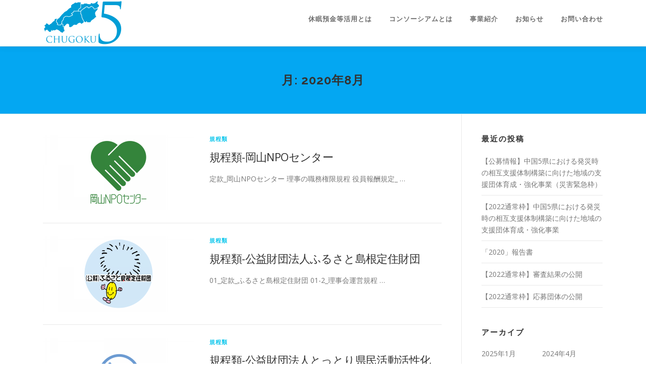

--- FILE ---
content_type: text/html; charset=UTF-8
request_url: https://kyumin-chu5.npoc.or.jp/information/date/2020/08/
body_size: 8555
content:
<!DOCTYPE html>
<html lang="ja"
	prefix="og: https://ogp.me/ns#" >
<head>
<meta charset="UTF-8">
<meta name="viewport" content="width=device-width, initial-scale=1">
<link rel="profile" href="http://gmpg.org/xfn/11">
<title>8月, 2020 – 中国５県休眠預金等活用コンソーシアム公式ページ</title>

		<!-- All in One SEO 4.0.18 -->
		<meta name="robots" content="noindex, max-snippet:-1, max-image-preview:large, max-video-preview:-1"/>
		<link rel="canonical" href="https://kyumin-chu5.npoc.or.jp/information/date/2020/08/" />
		<link rel="next" href="https://kyumin-chu5.npoc.or.jp/information/date/2020/08/page/2/" />
		<script type="application/ld+json" class="aioseo-schema">
			{"@context":"https:\/\/schema.org","@graph":[{"@type":"WebSite","@id":"https:\/\/kyumin-chu5.npoc.or.jp\/#website","url":"https:\/\/kyumin-chu5.npoc.or.jp\/","name":"\u4e2d\u56fd\uff15\u770c\u4f11\u7720\u9810\u91d1\u7b49\u6d3b\u7528\u30b3\u30f3\u30bd\u30fc\u30b7\u30a2\u30e0\u516c\u5f0f\u30da\u30fc\u30b8","publisher":{"@id":"https:\/\/kyumin-chu5.npoc.or.jp\/#organization"}},{"@type":"Organization","@id":"https:\/\/kyumin-chu5.npoc.or.jp\/#organization","name":"\u3072\u308d\u3057\u307eNPO\u30bb\u30f3\u30bf\u30fc","url":"https:\/\/kyumin-chu5.npoc.or.jp\/","logo":{"@type":"ImageObject","@id":"https:\/\/kyumin-chu5.npoc.or.jp\/#organizationLogo","url":"https:\/\/kyumin-chu5.npoc.or.jp\/wp\/wp-content\/uploads\/2020\/08\/chugoku5-e1598253829389.png","width":"160","height":"91"},"image":{"@id":"https:\/\/kyumin-chu5.npoc.or.jp\/#organizationLogo"}},{"@type":"BreadcrumbList","@id":"https:\/\/kyumin-chu5.npoc.or.jp\/information\/date\/2020\/08\/#breadcrumblist","itemListElement":[{"@type":"ListItem","@id":"https:\/\/kyumin-chu5.npoc.or.jp\/#listItem","position":"1","item":{"@id":"https:\/\/kyumin-chu5.npoc.or.jp\/#item","name":"\u30db\u30fc\u30e0","description":"\u4e2d\u56fd 5 \u770c\u4f11\u7720\u9810\u91d1\u7b49\u6d3b\u7528\u30b3\u30f3\u30bd\u30fc\u30b7\u30a2\u30e0\u306f\u3001\u30dc\u30e9\u30f3\u30c6\u30a3\u30a2\u6d3b\u52d5\u3092\u306f\u3058\u3081\u3068\u3059\u308b\u5e02\u6c11\u304c\u884c\u3046\u81ea\u7531\u306a\u793e\u4f1a\u8ca2\u732e\u6d3b\u52d5\u3092\u652f\u63f4\u3059\u308b\u3068\u3068\u3082\u306b\u3001\u591a\u69d8\u306a\u4e3b\u4f53\u306b\u3088\u308b\u5354\u50cd\u30fb\u9023\u643a\u3092\u63a8\u9032\u3057\u3001\u69d8\u3005\u306a\u793e\u4f1a\u8ab2\u984c\u306e\u89e3\u6c7a\u3092\u56f3\u308a\u3001\u6301\u7d9a\u53ef\u80fd\u3067\u8c4a\u304b\u306a\u5e02\u6c11\u793e\u4f1a\u3092\u5b9f\u73fe\u3059\u308b\u3053\u3068\u3092\u76ee\u7684\u3068\u3059\u308b\u4e2d\u56fd\u5730\u65b9\u306e NPO \u652f\u63f4\u7d44\u7e54\u306b\u3088\u308b\u30b3\u30f3\u30bd\u30fc\u30b7\u30a2\u30e0\u3067\u3059\u3002","url":"https:\/\/kyumin-chu5.npoc.or.jp\/"},"nextItem":"https:\/\/kyumin-chu5.npoc.or.jp\/information\/date\/2020\/#listItem"},{"@type":"ListItem","@id":"https:\/\/kyumin-chu5.npoc.or.jp\/information\/date\/2020\/#listItem","position":"2","item":{"@id":"https:\/\/kyumin-chu5.npoc.or.jp\/information\/date\/2020\/#item","name":"2020","url":"https:\/\/kyumin-chu5.npoc.or.jp\/information\/date\/2020\/"},"nextItem":"https:\/\/kyumin-chu5.npoc.or.jp\/information\/date\/2020\/08\/#listItem","previousItem":"https:\/\/kyumin-chu5.npoc.or.jp\/#listItem"},{"@type":"ListItem","@id":"https:\/\/kyumin-chu5.npoc.or.jp\/information\/date\/2020\/08\/#listItem","position":"3","item":{"@id":"https:\/\/kyumin-chu5.npoc.or.jp\/information\/date\/2020\/08\/#item","name":"8\u6708, 2020","url":"https:\/\/kyumin-chu5.npoc.or.jp\/information\/date\/2020\/08\/"},"previousItem":"https:\/\/kyumin-chu5.npoc.or.jp\/information\/date\/2020\/#listItem"}]},{"@type":"CollectionPage","@id":"https:\/\/kyumin-chu5.npoc.or.jp\/information\/date\/2020\/08\/#collectionpage","url":"https:\/\/kyumin-chu5.npoc.or.jp\/information\/date\/2020\/08\/","name":"8\u6708, 2020 \u2013 \u4e2d\u56fd\uff15\u770c\u4f11\u7720\u9810\u91d1\u7b49\u6d3b\u7528\u30b3\u30f3\u30bd\u30fc\u30b7\u30a2\u30e0\u516c\u5f0f\u30da\u30fc\u30b8","inLanguage":"ja","isPartOf":{"@id":"https:\/\/kyumin-chu5.npoc.or.jp\/#website"},"breadcrumb":{"@id":"https:\/\/kyumin-chu5.npoc.or.jp\/information\/date\/2020\/08\/#breadcrumblist"}}]}
		</script>
		<!-- All in One SEO -->

<link rel='dns-prefetch' href='//fonts.googleapis.com' />
<link rel='dns-prefetch' href='//s.w.org' />
<link rel="alternate" type="application/rss+xml" title="中国５県休眠預金等活用コンソーシアム公式ページ &raquo; フィード" href="https://kyumin-chu5.npoc.or.jp/feed/" />
<link rel="alternate" type="application/rss+xml" title="中国５県休眠預金等活用コンソーシアム公式ページ &raquo; コメントフィード" href="https://kyumin-chu5.npoc.or.jp/comments/feed/" />
		<script type="text/javascript">
			window._wpemojiSettings = {"baseUrl":"https:\/\/s.w.org\/images\/core\/emoji\/13.0.0\/72x72\/","ext":".png","svgUrl":"https:\/\/s.w.org\/images\/core\/emoji\/13.0.0\/svg\/","svgExt":".svg","source":{"concatemoji":"https:\/\/kyumin-chu5.npoc.or.jp\/wp\/wp-includes\/js\/wp-emoji-release.min.js?ver=5.5.17"}};
			!function(e,a,t){var n,r,o,i=a.createElement("canvas"),p=i.getContext&&i.getContext("2d");function s(e,t){var a=String.fromCharCode;p.clearRect(0,0,i.width,i.height),p.fillText(a.apply(this,e),0,0);e=i.toDataURL();return p.clearRect(0,0,i.width,i.height),p.fillText(a.apply(this,t),0,0),e===i.toDataURL()}function c(e){var t=a.createElement("script");t.src=e,t.defer=t.type="text/javascript",a.getElementsByTagName("head")[0].appendChild(t)}for(o=Array("flag","emoji"),t.supports={everything:!0,everythingExceptFlag:!0},r=0;r<o.length;r++)t.supports[o[r]]=function(e){if(!p||!p.fillText)return!1;switch(p.textBaseline="top",p.font="600 32px Arial",e){case"flag":return s([127987,65039,8205,9895,65039],[127987,65039,8203,9895,65039])?!1:!s([55356,56826,55356,56819],[55356,56826,8203,55356,56819])&&!s([55356,57332,56128,56423,56128,56418,56128,56421,56128,56430,56128,56423,56128,56447],[55356,57332,8203,56128,56423,8203,56128,56418,8203,56128,56421,8203,56128,56430,8203,56128,56423,8203,56128,56447]);case"emoji":return!s([55357,56424,8205,55356,57212],[55357,56424,8203,55356,57212])}return!1}(o[r]),t.supports.everything=t.supports.everything&&t.supports[o[r]],"flag"!==o[r]&&(t.supports.everythingExceptFlag=t.supports.everythingExceptFlag&&t.supports[o[r]]);t.supports.everythingExceptFlag=t.supports.everythingExceptFlag&&!t.supports.flag,t.DOMReady=!1,t.readyCallback=function(){t.DOMReady=!0},t.supports.everything||(n=function(){t.readyCallback()},a.addEventListener?(a.addEventListener("DOMContentLoaded",n,!1),e.addEventListener("load",n,!1)):(e.attachEvent("onload",n),a.attachEvent("onreadystatechange",function(){"complete"===a.readyState&&t.readyCallback()})),(n=t.source||{}).concatemoji?c(n.concatemoji):n.wpemoji&&n.twemoji&&(c(n.twemoji),c(n.wpemoji)))}(window,document,window._wpemojiSettings);
		</script>
		<style type="text/css">
img.wp-smiley,
img.emoji {
	display: inline !important;
	border: none !important;
	box-shadow: none !important;
	height: 1em !important;
	width: 1em !important;
	margin: 0 .07em !important;
	vertical-align: -0.1em !important;
	background: none !important;
	padding: 0 !important;
}
</style>
	<link rel='stylesheet' id='wp-block-library-css'  href='https://kyumin-chu5.npoc.or.jp/wp/wp-includes/css/dist/block-library/style.min.css?ver=5.5.17' type='text/css' media='all' />
<link rel='stylesheet' id='contact-form-7-css'  href='https://kyumin-chu5.npoc.or.jp/wp/wp-content/plugins/contact-form-7/includes/css/styles.css?ver=5.2.1' type='text/css' media='all' />
<link rel='stylesheet' id='whats-new-style-css'  href='https://kyumin-chu5.npoc.or.jp/wp/wp-content/plugins/whats-new-genarator/whats-new.css?ver=2.0.2' type='text/css' media='all' />
<link rel='stylesheet' id='wp-pagenavi-css'  href='https://kyumin-chu5.npoc.or.jp/wp/wp-content/plugins/wp-pagenavi/pagenavi-css.css?ver=2.70' type='text/css' media='all' />
<link rel='stylesheet' id='onepress-fonts-css'  href='https://fonts.googleapis.com/css?family=Raleway%3A400%2C500%2C600%2C700%2C300%2C100%2C800%2C900%7COpen+Sans%3A400%2C300%2C300italic%2C400italic%2C600%2C600italic%2C700%2C700italic&#038;subset=latin%2Clatin-ext&#038;ver=2.2.5' type='text/css' media='all' />
<link rel='stylesheet' id='onepress-animate-css'  href='https://kyumin-chu5.npoc.or.jp/wp/wp-content/themes/onepress/assets/css/animate.min.css?ver=2.2.5' type='text/css' media='all' />
<link rel='stylesheet' id='onepress-fa-css'  href='https://kyumin-chu5.npoc.or.jp/wp/wp-content/themes/onepress/assets/css/font-awesome.min.css?ver=4.7.0' type='text/css' media='all' />
<link rel='stylesheet' id='onepress-bootstrap-css'  href='https://kyumin-chu5.npoc.or.jp/wp/wp-content/themes/onepress/assets/css/bootstrap.min.css?ver=2.2.5' type='text/css' media='all' />
<link rel='stylesheet' id='onepress-style-css'  href='https://kyumin-chu5.npoc.or.jp/wp/wp-content/themes/onepress/style.css?ver=5.5.17' type='text/css' media='all' />
<style id='onepress-style-inline-css' type='text/css'>
#main .video-section section.hero-slideshow-wrapper{background:transparent}.hero-slideshow-wrapper:after{position:absolute;top:0px;left:0px;width:100%;height:100%;background-color:rgba(255,255,255,0);display:block;content:""}.body-desktop .parallax-hero .hero-slideshow-wrapper:after{display:none!important}#parallax-hero>.parallax-bg::before{background-color:rgba(255,255,255,0);opacity:1}.body-desktop .parallax-hero .hero-slideshow-wrapper:after{display:none!important}a,.screen-reader-text:hover,.screen-reader-text:active,.screen-reader-text:focus,.header-social a,.onepress-menu a:hover,.onepress-menu ul li a:hover,.onepress-menu li.onepress-current-item>a,.onepress-menu ul li.current-menu-item>a,.onepress-menu>li a.menu-actived,.onepress-menu.onepress-menu-mobile li.onepress-current-item>a,.site-footer a,.site-footer .footer-social a:hover,.site-footer .btt a:hover,.highlight,#comments .comment .comment-wrapper .comment-meta .comment-time:hover,#comments .comment .comment-wrapper .comment-meta .comment-reply-link:hover,#comments .comment .comment-wrapper .comment-meta .comment-edit-link:hover,.btn-theme-primary-outline,.sidebar .widget a:hover,.section-services .service-item .service-image i,.counter_item .counter__number,.team-member .member-thumb .member-profile a:hover,.icon-background-default{color:#03c4eb}input[type="reset"],input[type="submit"],input[type="submit"],input[type="reset"]:hover,input[type="submit"]:hover,input[type="submit"]:hover .nav-links a:hover,.btn-theme-primary,.btn-theme-primary-outline:hover,.section-testimonials .card-theme-primary,.woocommerce #respond input#submit,.woocommerce a.button,.woocommerce button.button,.woocommerce input.button,.woocommerce button.button.alt,.pirate-forms-submit-button,.pirate-forms-submit-button:hover,input[type="reset"],input[type="submit"],input[type="submit"],.pirate-forms-submit-button,.contact-form div.wpforms-container-full .wpforms-form .wpforms-submit,.contact-form div.wpforms-container-full .wpforms-form .wpforms-submit:hover,.nav-links a:hover,.nav-links a.current,.nav-links .page-numbers:hover,.nav-links .page-numbers.current{background:#03c4eb}.btn-theme-primary-outline,.btn-theme-primary-outline:hover,.pricing__item:hover,.section-testimonials .card-theme-primary,.entry-content blockquote{border-color:#03c4eb}.feature-item:hover .icon-background-default{color:#0a0a0a}.page-header:not(.page--cover){text-align:center}.page-header.page--cover .entry-title{color:rgba(249,249,249,1)}.page-header .entry-title{color:rgba(249,249,249,1)}.page-header.page--cover:before{background:rgba(4,167,242,1)}.page-header:before{background:rgba(4,167,242,1)}.page-header.page--cover{padding-top:4%}.page-header{padding-top:4%}.page-header.page--cover{padding-bottom:4%}.page-header{padding-bottom:4%}.site-header,.is-transparent .site-header.header-fixed{background:#ffffff;border-bottom:0px none}.onepress-menu>li>a{color:#6b6b6b}.hero-content-style1 .morphext{color:#ffffff}.site-footer .site-info,.site-footer .btt a{background-color:#04a7f2}.site-footer .site-info{color:#04a7f2}.site-footer .btt a,.site-footer .site-info a{color:#04a7f2}#footer-widgets{color:#ffffff;background-color:#04a7f2}.gallery-carousel .g-item{padding:0px 10px}.gallery-carousel{margin-left:-10px;margin-right:-10px}.gallery-grid .g-item,.gallery-masonry .g-item .inner{padding:10px}.gallery-grid,.gallery-masonry{margin:-10px}
</style>
<link rel='stylesheet' id='onepress-gallery-lightgallery-css'  href='https://kyumin-chu5.npoc.or.jp/wp/wp-content/themes/onepress/assets/css/lightgallery.css?ver=5.5.17' type='text/css' media='all' />
<link rel='stylesheet' id='cf7cf-style-css'  href='https://kyumin-chu5.npoc.or.jp/wp/wp-content/plugins/cf7-conditional-fields/style.css?ver=1.9.9' type='text/css' media='all' />
<script type='text/javascript' src='https://kyumin-chu5.npoc.or.jp/wp/wp-includes/js/jquery/jquery.js?ver=1.12.4-wp' id='jquery-core-js'></script>
<link rel="https://api.w.org/" href="https://kyumin-chu5.npoc.or.jp/wp-json/" /><link rel="EditURI" type="application/rsd+xml" title="RSD" href="https://kyumin-chu5.npoc.or.jp/wp/xmlrpc.php?rsd" />
<link rel="wlwmanifest" type="application/wlwmanifest+xml" href="https://kyumin-chu5.npoc.or.jp/wp/wp-includes/wlwmanifest.xml" /> 
<meta name="generator" content="WordPress 5.5.17" />
<link rel="icon" href="https://kyumin-chu5.npoc.or.jp/wp/wp-content/uploads/2020/08/cropped-logo_中国5県休眠預金等活用コンソーシアム-32x32.jpg" sizes="32x32" />
<link rel="icon" href="https://kyumin-chu5.npoc.or.jp/wp/wp-content/uploads/2020/08/cropped-logo_中国5県休眠預金等活用コンソーシアム-192x192.jpg" sizes="192x192" />
<link rel="apple-touch-icon" href="https://kyumin-chu5.npoc.or.jp/wp/wp-content/uploads/2020/08/cropped-logo_中国5県休眠預金等活用コンソーシアム-180x180.jpg" />
<meta name="msapplication-TileImage" content="https://kyumin-chu5.npoc.or.jp/wp/wp-content/uploads/2020/08/cropped-logo_中国5県休眠預金等活用コンソーシアム-270x270.jpg" />
		<style type="text/css" id="wp-custom-css">
			.site-content {
	text-transform: none;
}		</style>
		</head>

<body class="archive date wp-custom-logo group-blog animation-disable elementor-default">
<div id="page" class="hfeed site">
	<a class="skip-link screen-reader-text" href="#content">コンテンツへスキップ</a>
	<div id="header-section" class="h-on-top no-transparent">		<header id="masthead" class="site-header header-contained is-sticky no-scroll no-t h-on-top" role="banner">
			<div class="container">
				<div class="site-branding">
				<div class="site-brand-inner has-logo-img"><div class="site-logo-div"><a href="https://kyumin-chu5.npoc.or.jp/" class="custom-logo-link  no-t-logo" rel="home" itemprop="url"><img width="160" height="91" src="https://kyumin-chu5.npoc.or.jp/wp/wp-content/uploads/2020/08/chugoku5-e1598253829389.png" class="custom-logo" alt="中国５県休眠預金等活用コンソーシアム公式ページ" loading="lazy" itemprop="logo" srcset="https://kyumin-chu5.npoc.or.jp/wp/wp-content/uploads/2020/08/ロゴ-3.png 2x" /></a></div></div>				</div>
				<div class="header-right-wrapper">
					<a href="#0" id="nav-toggle">メニュー<span></span></a>
					<nav id="site-navigation" class="main-navigation" role="navigation">
						<ul class="onepress-menu">
							<li id="menu-item-171" class="menu-item menu-item-type-post_type menu-item-object-page menu-item-171"><a href="https://kyumin-chu5.npoc.or.jp/about/">休眠預金等活用とは</a></li>
<li id="menu-item-170" class="menu-item menu-item-type-post_type menu-item-object-page menu-item-170"><a href="https://kyumin-chu5.npoc.or.jp/consortium/">コンソーシアムとは</a></li>
<li id="menu-item-1318" class="menu-item menu-item-type-custom menu-item-object-custom menu-item-has-children menu-item-1318"><a>事業紹介</a>
<ul class="sub-menu">
	<li id="menu-item-1319" class="menu-item menu-item-type-custom menu-item-object-custom menu-item-1319"><a href="https://kyumin-chu5.npoc.or.jp/information/chu5/1241/">2019通常枠</a></li>
	<li id="menu-item-1320" class="menu-item menu-item-type-custom menu-item-object-custom menu-item-1320"><a href="https://kyumin-chu5.npoc.or.jp/information/chu5/1243/">2020通常枠</a></li>
	<li id="menu-item-1321" class="menu-item menu-item-type-custom menu-item-object-custom menu-item-1321"><a href="https://kyumin-chu5.npoc.or.jp/information/chu5/1245/">2021通常枠</a></li>
	<li id="menu-item-1430" class="menu-item menu-item-type-custom menu-item-object-custom menu-item-1430"><a href="https://kyumin-chu5.npoc.or.jp/information/pickup/1421/">2022通常枠</a></li>
	<li id="menu-item-1322" class="menu-item menu-item-type-custom menu-item-object-custom menu-item-1322"><a href="https://kyumin-chu5.npoc.or.jp/information/chu5/1247/">コロナ1期</a></li>
	<li id="menu-item-1323" class="menu-item menu-item-type-custom menu-item-object-custom menu-item-1323"><a href="https://kyumin-chu5.npoc.or.jp/information/chu5/1249/">コロナ2期</a></li>
</ul>
</li>
<li id="menu-item-168" class="menu-item menu-item-type-post_type menu-item-object-page current_page_parent menu-item-168"><a href="https://kyumin-chu5.npoc.or.jp/information/">お知らせ</a></li>
<li id="menu-item-169" class="menu-item menu-item-type-post_type menu-item-object-page menu-item-169"><a href="https://kyumin-chu5.npoc.or.jp/contact/">お問い合わせ</a></li>
						</ul>
					</nav>
					<!-- #site-navigation -->
				</div>
			</div>
		</header><!-- #masthead -->
		</div>
	<div id="content" class="site-content">

		<div class="page-header">
			<div class="container">
				<h1 class="page-title">月: <span>2020年8月</span></h1>							</div>
		</div>

		
		<div id="content-inside" class="container right-sidebar">
			<div id="primary" class="content-area">
				<main id="main" class="site-main" role="main">

				
										
						<article id="post-581" class="list-article clearfix post-581 post type-post status-publish format-standard has-post-thumbnail hentry category-regulation">
		<div class="list-article-thumb">
		<a href="https://kyumin-chu5.npoc.or.jp/information/regulation/581/">
			<img width="300" height="150" src="https://kyumin-chu5.npoc.or.jp/wp/wp-content/uploads/2020/08/岡山規程類-300x150.png" class="attachment-onepress-blog-small size-onepress-blog-small wp-post-image" alt="" loading="lazy" srcset="https://kyumin-chu5.npoc.or.jp/wp/wp-content/uploads/2020/08/岡山規程類-300x150.png 300w, https://kyumin-chu5.npoc.or.jp/wp/wp-content/uploads/2020/08/岡山規程類-1024x512.png 1024w, https://kyumin-chu5.npoc.or.jp/wp/wp-content/uploads/2020/08/岡山規程類-768x384.png 768w, https://kyumin-chu5.npoc.or.jp/wp/wp-content/uploads/2020/08/岡山規程類-1536x768.png 1536w, https://kyumin-chu5.npoc.or.jp/wp/wp-content/uploads/2020/08/岡山規程類-2048x1024.png 2048w" sizes="(max-width: 300px) 100vw, 300px" />		</a>
	</div>
	
	<div class="list-article-content">
					<div class="list-article-meta">
				<a href="https://kyumin-chu5.npoc.or.jp/information/category/regulation/" rel="category tag">規程類</a>			</div>
						<header class="entry-header">
			<h2 class="entry-title"><a href="https://kyumin-chu5.npoc.or.jp/information/regulation/581/" rel="bookmark">規程類-岡山NPOセンター</a></h2>		</header><!-- .entry-header -->
						<div class="entry-excerpt">
			<p>定款_岡山NPOセンター 理事の職務権限規程 役員報酬規定_ &#8230;</p>
		</div><!-- .entry-content -->
					</div>
	
</article><!-- #post-## -->

					
						<article id="post-579" class="list-article clearfix post-579 post type-post status-publish format-standard has-post-thumbnail hentry category-regulation">
		<div class="list-article-thumb">
		<a href="https://kyumin-chu5.npoc.or.jp/information/regulation/579/">
			<img width="300" height="150" src="https://kyumin-chu5.npoc.or.jp/wp/wp-content/uploads/2020/08/島根規程類-300x150.png" class="attachment-onepress-blog-small size-onepress-blog-small wp-post-image" alt="" loading="lazy" srcset="https://kyumin-chu5.npoc.or.jp/wp/wp-content/uploads/2020/08/島根規程類-300x150.png 300w, https://kyumin-chu5.npoc.or.jp/wp/wp-content/uploads/2020/08/島根規程類-1024x512.png 1024w, https://kyumin-chu5.npoc.or.jp/wp/wp-content/uploads/2020/08/島根規程類-768x384.png 768w, https://kyumin-chu5.npoc.or.jp/wp/wp-content/uploads/2020/08/島根規程類-1536x768.png 1536w, https://kyumin-chu5.npoc.or.jp/wp/wp-content/uploads/2020/08/島根規程類-2048x1024.png 2048w" sizes="(max-width: 300px) 100vw, 300px" />		</a>
	</div>
	
	<div class="list-article-content">
					<div class="list-article-meta">
				<a href="https://kyumin-chu5.npoc.or.jp/information/category/regulation/" rel="category tag">規程類</a>			</div>
						<header class="entry-header">
			<h2 class="entry-title"><a href="https://kyumin-chu5.npoc.or.jp/information/regulation/579/" rel="bookmark">規程類-公益財団法人ふるさと島根定住財団</a></h2>		</header><!-- .entry-header -->
						<div class="entry-excerpt">
			<p>01_定款_ふるさと島根定住財団 01-2_理事会運営規程  &#8230;</p>
		</div><!-- .entry-content -->
					</div>
	
</article><!-- #post-## -->

					
						<article id="post-577" class="list-article clearfix post-577 post type-post status-publish format-standard has-post-thumbnail hentry category-regulation">
		<div class="list-article-thumb">
		<a href="https://kyumin-chu5.npoc.or.jp/information/regulation/577/">
			<img width="300" height="150" src="https://kyumin-chu5.npoc.or.jp/wp/wp-content/uploads/2020/08/鳥取規程類-300x150.png" class="attachment-onepress-blog-small size-onepress-blog-small wp-post-image" alt="" loading="lazy" srcset="https://kyumin-chu5.npoc.or.jp/wp/wp-content/uploads/2020/08/鳥取規程類-300x150.png 300w, https://kyumin-chu5.npoc.or.jp/wp/wp-content/uploads/2020/08/鳥取規程類-1024x512.png 1024w, https://kyumin-chu5.npoc.or.jp/wp/wp-content/uploads/2020/08/鳥取規程類-768x384.png 768w, https://kyumin-chu5.npoc.or.jp/wp/wp-content/uploads/2020/08/鳥取規程類-1536x768.png 1536w, https://kyumin-chu5.npoc.or.jp/wp/wp-content/uploads/2020/08/鳥取規程類-2048x1024.png 2048w" sizes="(max-width: 300px) 100vw, 300px" />		</a>
	</div>
	
	<div class="list-article-content">
					<div class="list-article-meta">
				<a href="https://kyumin-chu5.npoc.or.jp/information/category/regulation/" rel="category tag">規程類</a>			</div>
						<header class="entry-header">
			<h2 class="entry-title"><a href="https://kyumin-chu5.npoc.or.jp/information/regulation/577/" rel="bookmark">規程類-公益財団法人とっとり県民活動活性化センター</a></h2>		</header><!-- .entry-header -->
						<div class="entry-excerpt">
			<p>01_定款_とっとり県民活動活性化センター 02_理事会規則 &#8230;</p>
		</div><!-- .entry-content -->
					</div>
	
</article><!-- #post-## -->

					
						<article id="post-538" class="list-article clearfix post-538 post type-post status-publish format-standard has-post-thumbnail hentry category-chu5">
		<div class="list-article-thumb">
		<a href="https://kyumin-chu5.npoc.or.jp/information/chu5/538/">
			<img width="300" height="150" src="https://kyumin-chu5.npoc.or.jp/wp/wp-content/uploads/2020/08/2019通常本コンソ企画提案公開-300x150.jpg" class="attachment-onepress-blog-small size-onepress-blog-small wp-post-image" alt="" loading="lazy" />		</a>
	</div>
	
	<div class="list-article-content">
					<div class="list-article-meta">
				<a href="https://kyumin-chu5.npoc.or.jp/information/category/chu5/" rel="category tag">中国5県コンソ</a>			</div>
						<header class="entry-header">
			<h2 class="entry-title"><a href="https://kyumin-chu5.npoc.or.jp/information/chu5/538/" rel="bookmark">2019年度通常枠　本コンソーシアムの企画提案</a></h2>		</header><!-- .entry-header -->
						<div class="entry-excerpt">
			<p>休眠預金等に係る資金の活用に当たっての基本原則に則り、本コン &#8230;</p>
		</div><!-- .entry-content -->
					</div>
	
</article><!-- #post-## -->

					
						<article id="post-528" class="list-article clearfix post-528 post type-post status-publish format-standard has-post-thumbnail hentry category-25">
		<div class="list-article-thumb">
		<a href="https://kyumin-chu5.npoc.or.jp/information/%e5%85%ac%e5%8b%9f%e7%b5%90%e6%9e%9c/528/">
			<img width="300" height="150" src="https://kyumin-chu5.npoc.or.jp/wp/wp-content/uploads/2020/08/2019通常審査結果公開-300x150.jpg" class="attachment-onepress-blog-small size-onepress-blog-small wp-post-image" alt="" loading="lazy" />		</a>
	</div>
	
	<div class="list-article-content">
					<div class="list-article-meta">
				<a href="https://kyumin-chu5.npoc.or.jp/information/category/%e5%85%ac%e5%8b%9f%e7%b5%90%e6%9e%9c/" rel="category tag">公募結果</a>			</div>
						<header class="entry-header">
			<h2 class="entry-title"><a href="https://kyumin-chu5.npoc.or.jp/information/%e5%85%ac%e5%8b%9f%e7%b5%90%e6%9e%9c/528/" rel="bookmark">2019年度通常枠　審査結果の公開</a></h2>		</header><!-- .entry-header -->
						<div class="entry-excerpt">
			<p>■審査結果の公開 【採択（内定/2020年4月14日時点）事 &#8230;</p>
		</div><!-- .entry-content -->
					</div>
	
</article><!-- #post-## -->

					
					
	<nav class="navigation posts-navigation" role="navigation" aria-label="投稿">
		<h2 class="screen-reader-text">投稿ナビゲーション</h2>
		<div class="nav-links"><div class="nav-previous"><a href="https://kyumin-chu5.npoc.or.jp/information/date/2020/08/page/2/" >過去の投稿</a></div></div>
	</nav>
				
				</main><!-- #main -->
			</div><!-- #primary -->

                            
<div id="secondary" class="widget-area sidebar" role="complementary">
	
		<aside id="recent-posts-2" class="widget widget_recent_entries">
		<h2 class="widget-title">最近の投稿</h2>
		<ul>
											<li>
					<a href="https://kyumin-chu5.npoc.or.jp/information/pickup/1442/">【公募情報】中国5県における発災時の相互支援体制構築に向けた地域の支援団体育成・強化事業（災害緊急枠）</a>
									</li>
											<li>
					<a href="https://kyumin-chu5.npoc.or.jp/information/chu5/1421/">【2022通常枠】中国5県における発災時の相互支援体制構築に向けた地域の支援団体育成・強化事業</a>
									</li>
											<li>
					<a href="https://kyumin-chu5.npoc.or.jp/information/introduction/1415/">「2020」報告書</a>
									</li>
											<li>
					<a href="https://kyumin-chu5.npoc.or.jp/information/%e5%85%ac%e5%8b%9f%e7%b5%90%e6%9e%9c/1385/">【2022通常枠】審査結果の公開</a>
									</li>
											<li>
					<a href="https://kyumin-chu5.npoc.or.jp/information/%e5%bf%9c%e5%8b%9f%e5%9b%a3%e4%bd%93%e3%81%ae%e5%85%ac%e9%96%8b/1376/">【2022通常枠】応募団体の公開</a>
									</li>
					</ul>

		</aside><aside id="archives-2" class="widget widget_archive"><h2 class="widget-title">アーカイブ</h2>
			<ul>
					<li><a href='https://kyumin-chu5.npoc.or.jp/information/date/2025/01/'>2025年1月</a></li>
	<li><a href='https://kyumin-chu5.npoc.or.jp/information/date/2024/04/'>2024年4月</a></li>
	<li><a href='https://kyumin-chu5.npoc.or.jp/information/date/2024/03/'>2024年3月</a></li>
	<li><a href='https://kyumin-chu5.npoc.or.jp/information/date/2023/08/'>2023年8月</a></li>
	<li><a href='https://kyumin-chu5.npoc.or.jp/information/date/2023/05/'>2023年5月</a></li>
	<li><a href='https://kyumin-chu5.npoc.or.jp/information/date/2023/03/'>2023年3月</a></li>
	<li><a href='https://kyumin-chu5.npoc.or.jp/information/date/2022/08/'>2022年8月</a></li>
	<li><a href='https://kyumin-chu5.npoc.or.jp/information/date/2022/03/'>2022年3月</a></li>
	<li><a href='https://kyumin-chu5.npoc.or.jp/information/date/2022/02/'>2022年2月</a></li>
	<li><a href='https://kyumin-chu5.npoc.or.jp/information/date/2021/12/'>2021年12月</a></li>
	<li><a href='https://kyumin-chu5.npoc.or.jp/information/date/2021/06/'>2021年6月</a></li>
	<li><a href='https://kyumin-chu5.npoc.or.jp/information/date/2021/04/'>2021年4月</a></li>
	<li><a href='https://kyumin-chu5.npoc.or.jp/information/date/2021/03/'>2021年3月</a></li>
	<li><a href='https://kyumin-chu5.npoc.or.jp/information/date/2021/02/'>2021年2月</a></li>
	<li><a href='https://kyumin-chu5.npoc.or.jp/information/date/2021/01/'>2021年1月</a></li>
	<li><a href='https://kyumin-chu5.npoc.or.jp/information/date/2020/10/'>2020年10月</a></li>
	<li><a href='https://kyumin-chu5.npoc.or.jp/information/date/2020/09/'>2020年9月</a></li>
	<li><a href='https://kyumin-chu5.npoc.or.jp/information/date/2020/08/' aria-current="page">2020年8月</a></li>
			</ul>

			</aside><aside id="displaycategorieswidget-2" class="widget DisplayCategoriesWidget"><h2 class="widget-title">カテゴリー</h2><style>.dcw_c1 {float:left; width:100%} .dcw_c2 {float:left; width:50%} .dcw_c3 {float:left; width:33%}</style><ul class='dcw'>	<li class="cat-item cat-item-3"><a href="https://kyumin-chu5.npoc.or.jp/information/category/pickup/">ピックアップ</a>
</li>
	<li class="cat-item cat-item-4"><a href="https://kyumin-chu5.npoc.or.jp/information/category/news/">お知らせ</a>
</li>
	<li class="cat-item cat-item-5"><a href="https://kyumin-chu5.npoc.or.jp/information/category/publicinfo/">公募情報</a>
</li>
	<li class="cat-item cat-item-6"><a href="https://kyumin-chu5.npoc.or.jp/information/category/introduction/">実行団体の事業紹介</a>
</li>
	<li class="cat-item cat-item-7"><a href="https://kyumin-chu5.npoc.or.jp/information/category/minutes/">議事録</a>
</li>
	<li class="cat-item cat-item-12"><a href="https://kyumin-chu5.npoc.or.jp/information/category/janpia/">JANPIA</a>
</li>
	<li class="cat-item cat-item-18"><a href="https://kyumin-chu5.npoc.or.jp/information/category/chu5/">中国5県コンソ</a>
</li>
	<li class="cat-item cat-item-20"><a href="https://kyumin-chu5.npoc.or.jp/information/category/regulation/">規程類</a>
</li>
	<li class="cat-item cat-item-21"><a href="https://kyumin-chu5.npoc.or.jp/information/category/introduction/tasuki/">たすき</a>
</li>
	<li class="cat-item cat-item-22"><a href="https://kyumin-chu5.npoc.or.jp/information/category/introduction/momo/">子どもシェルターモモ</a>
</li>
	<li class="cat-item cat-item-23"><a href="https://kyumin-chu5.npoc.or.jp/information/category/introduction/yuki/">湯来観光地域づくり公社</a>
</li>
	<li class="cat-item cat-item-24"><a href="https://kyumin-chu5.npoc.or.jp/information/category/introduction/karuga/">NPO狩留家</a>
</li>
	<li class="cat-item cat-item-25"><a href="https://kyumin-chu5.npoc.or.jp/information/category/%e5%85%ac%e5%8b%9f%e7%b5%90%e6%9e%9c/">公募結果</a>
</li>
	<li class="cat-item cat-item-26"><a href="https://kyumin-chu5.npoc.or.jp/information/category/%e5%bf%9c%e5%8b%9f%e5%9b%a3%e4%bd%93%e3%81%ae%e5%85%ac%e9%96%8b/">応募団体の公開</a>
</li>
</ul><script>jQuery('ul.dcw').find('li').addClass('dcw_c1');</script></aside></div><!-- #secondary -->
            
		</div><!--#content-inside -->
	</div><!-- #content -->

	<footer id="colophon" class="site-footer" role="contentinfo">
					<div id="footer-widgets" class="footer-widgets section-padding ">
				<div class="container">
					<div class="row">
														<div id="footer-1" class="col-md-3 col-sm-12 footer-column widget-area sidebar" role="complementary">
									<aside id="text-3" class="footer-widget widget widget_text">			<div class="textwidget"><p>NPO法人ひろしまNPOセンター<br />
〒730-0031<br />
広島市中区紙屋町1丁目6-1<br />
紙屋町ガレリア303号室<br />
TEL：082-258-1348<br />
E-Mail：kyumin-chu5@npoc.or.jp</p>
</div>
		</aside>								</div>
																<div id="footer-2" class="col-md-6 col-sm-12 footer-column widget-area sidebar" role="complementary">
									<aside id="text-10" class="footer-widget widget widget_text">			<div class="textwidget"><p><center><span style="color: #ffffff;"><a style="color: #ffffff;" href="https://kyumin-chu5.npoc.or.jp/privacy">プライバシーポリシー</a></span></center></p>
<p><center><span style="color: #ffffff;"><a style="color: #ffffff;" href="https://kyumin-chu5.npoc.or.jp/information/category/introduction/regulation/">規程類はこちら</a></span></center></p>
</div>
		</aside><aside id="custom_html-2" class="widget_text footer-widget widget widget_custom_html"><div class="textwidget custom-html-widget"><br><br>
<center></center><center></center><center></center><center>Copyright © 2020 HIROSHIMA NPO CENTER All Rights Reserved.</center></div></aside>								</div>
																<div id="footer-3" class="col-md-3 col-sm-12 footer-column widget-area sidebar" role="complementary">
																	</div>
													</div>
				</div>
			</div>
				
	
		<!-- .site-info -->

	</footer><!-- #colophon -->
	</div><!-- #page -->


<script type='text/javascript' id='contact-form-7-js-extra'>
/* <![CDATA[ */
var wpcf7 = {"apiSettings":{"root":"https:\/\/kyumin-chu5.npoc.or.jp\/wp-json\/contact-form-7\/v1","namespace":"contact-form-7\/v1"}};
/* ]]> */
</script>
<script type='text/javascript' src='https://kyumin-chu5.npoc.or.jp/wp/wp-content/plugins/contact-form-7/includes/js/scripts.js?ver=5.2.1' id='contact-form-7-js'></script>
<script type='text/javascript' src='https://kyumin-chu5.npoc.or.jp/wp/wp-content/themes/onepress/assets/js/plugins.js?ver=2.2.5' id='onepress-js-plugins-js'></script>
<script type='text/javascript' src='https://kyumin-chu5.npoc.or.jp/wp/wp-content/themes/onepress/assets/js/bootstrap.min.js?ver=2.2.5' id='onepress-js-bootstrap-js'></script>
<script type='text/javascript' id='onepress-theme-js-extra'>
/* <![CDATA[ */
var onepress_js_settings = {"onepress_disable_animation":"1","onepress_disable_sticky_header":"0","onepress_vertical_align_menu":"0","hero_animation":"tada","hero_speed":"5000","hero_fade":"750","hero_duration":"0","hero_disable_preload":"","is_home":"","gallery_enable":"","is_rtl":""};
/* ]]> */
</script>
<script type='text/javascript' src='https://kyumin-chu5.npoc.or.jp/wp/wp-content/themes/onepress/assets/js/theme.js?ver=2.2.5' id='onepress-theme-js'></script>
<script type='text/javascript' id='wpcf7cf-scripts-js-extra'>
/* <![CDATA[ */
var wpcf7cf_global_settings = {"ajaxurl":"https:\/\/kyumin-chu5.npoc.or.jp\/wp\/wp-admin\/admin-ajax.php"};
/* ]]> */
</script>
<script type='text/javascript' src='https://kyumin-chu5.npoc.or.jp/wp/wp-content/plugins/cf7-conditional-fields/js/scripts.js?ver=1.9.9' id='wpcf7cf-scripts-js'></script>
<script type='text/javascript' src='https://kyumin-chu5.npoc.or.jp/wp/wp-includes/js/wp-embed.min.js?ver=5.5.17' id='wp-embed-js'></script>

</body>
</html>
